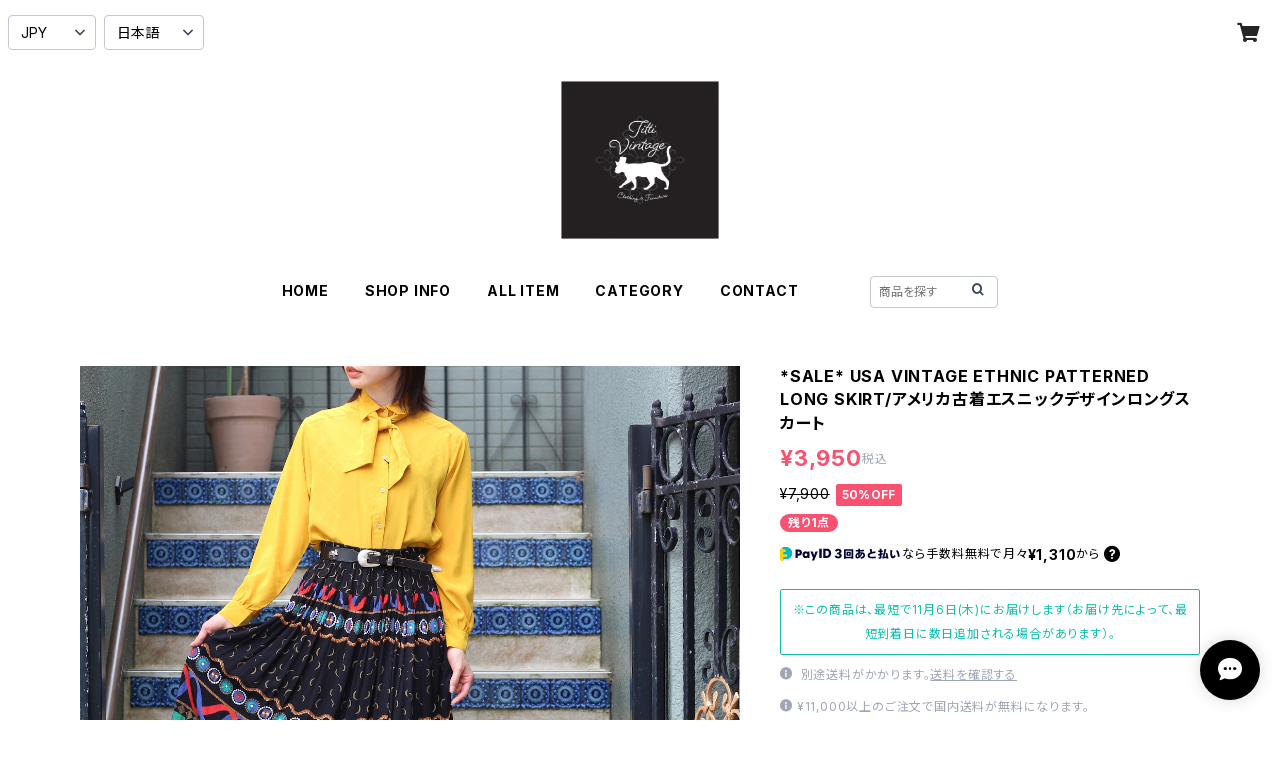

--- FILE ---
content_type: text/html; charset=UTF-8
request_url: https://www.titti-clothing.com/items/62436565/reviews?format=user&score=all&page=1
body_size: 2195
content:
				<li class="review01__listChild">
			<figure class="review01__itemInfo">
				<a href="/items/53933989" class="review01__imgWrap">
					<img src="/i/testpro1.png" alt="*SALE* USA VINTAGE PAISLEY PATTERNED EMBROIDERY FAKE SUEDE LONG SLEEVE SHIRT/アメリカ古着ペイズリー柄刺繍フェイクスエード長袖シャツ" class="review01__img">
				</a>
				<figcaption class="review01__item">
					<i class="review01__iconImg ico--good"></i>
					<p class="review01__itemName">*SALE* USA VINTAGE PAISLEY PATTERNED EMBROIDERY FAKE SUEDE LONG SLEEVE SHIRT/アメリカ古着ペイズリー柄刺繍フェイクスエード長袖シャツ</p>
										<time datetime="2025-10-18" class="review01__date">2025/10/18</time>
				</figcaption>
			</figure><!-- /.review01__itemInfo -->
								</li>
				<li class="review01__listChild">
			<figure class="review01__itemInfo">
				<a href="/items/44410434" class="review01__imgWrap">
					<img src="/i/testpro1.png" alt=".BALLY LEATHER 2WAY SHOULDER BAG/バリーレザー2wayショルダーバッグ2000000052014" class="review01__img">
				</a>
				<figcaption class="review01__item">
					<i class="review01__iconImg ico--good"></i>
					<p class="review01__itemName">.BALLY LEATHER 2WAY SHOULDER BAG/バリーレザー2wayショルダーバッグ2000000052014</p>
										<time datetime="2025-10-10" class="review01__date">2025/10/10</time>
				</figcaption>
			</figure><!-- /.review01__itemInfo -->
								</li>
				<li class="review01__listChild">
			<figure class="review01__itemInfo">
				<a href="/items/80082906" class="review01__imgWrap">
					<img src="/i/testpro1.png" alt="*SALE* USA VINTAGE FLOWER EMBROIDERY DESIGN TAILORED JACKET/アメリカ古着お花刺繍デザインテーラードジャケット" class="review01__img">
				</a>
				<figcaption class="review01__item">
					<i class="review01__iconImg ico--good"></i>
					<p class="review01__itemName">*SALE* USA VINTAGE FLOWER EMBROIDERY DESIGN TAILORED JACKET/アメリカ古着お花刺繍デザインテーラードジャケット</p>
										<time datetime="2025-09-28" class="review01__date">2025/09/28</time>
				</figcaption>
			</figure><!-- /.review01__itemInfo -->
								</li>
				<li class="review01__listChild">
			<figure class="review01__itemInfo">
				<a href="/items/94002537" class="review01__imgWrap">
					<img src="/i/testpro1.png" alt="*SPECIAL ITEM* USA VINTAGE eagle&#039;s eye ANGLE EMBROIDERY DESIGN VEST/アメリカ古着天使刺繍デザインベスト" class="review01__img">
				</a>
				<figcaption class="review01__item">
					<i class="review01__iconImg ico--good"></i>
					<p class="review01__itemName">*SPECIAL ITEM* USA VINTAGE eagle&#039;s eye ANGLE EMBROIDERY DESIGN VEST/アメリカ古着天使刺繍デザインベスト</p>
										<time datetime="2025-09-07" class="review01__date">2025/09/07</time>
				</figcaption>
			</figure><!-- /.review01__itemInfo -->
								</li>
				<li class="review01__listChild">
			<figure class="review01__itemInfo">
				<a href="/items/95119413" class="review01__imgWrap">
					<img src="/i/testpro1.png" alt="USA VINTAGE TIARA INTERNATIONAL FRUIT PATTERNED DESIGN COTTON RAMIE KNIT/アメリカ古着フルール柄デザインコットンラミーニット" class="review01__img">
				</a>
				<figcaption class="review01__item">
					<i class="review01__iconImg ico--good"></i>
					<p class="review01__itemName">USA VINTAGE TIARA INTERNATIONAL FRUIT PATTERNED DESIGN COTTON RAMIE KNIT/アメリカ古着フルール柄デザインコットンラミーニット</p>
										<time datetime="2025-09-03" class="review01__date">2025/09/03</time>
				</figcaption>
			</figure><!-- /.review01__itemInfo -->
						<p class="review01__comment">写真では分からなかったのですが、キラキラしていて可愛かったです✨🍎🍇バッグの件もすぐに対応してくださりありがとうございました！またよろしくお願いいたします🐎</p>
								</li>
				<li class="review01__listChild">
			<figure class="review01__itemInfo">
				<a href="/items/117341387" class="review01__imgWrap">
					<img src="/i/testpro1.png" alt="お客様専用ページ" class="review01__img">
				</a>
				<figcaption class="review01__item">
					<i class="review01__iconImg ico--good"></i>
					<p class="review01__itemName">お客様専用ページ</p>
										<time datetime="2025-09-03" class="review01__date">2025/09/03</time>
				</figcaption>
			</figure><!-- /.review01__itemInfo -->
								</li>
				<li class="review01__listChild">
			<figure class="review01__itemInfo">
				<a href="/items/46538809" class="review01__imgWrap">
					<img src="/i/testpro1.png" alt="*SALE* USA VINTAGE EMBROIDERY NO SLEEVE ONE PIECE/アメリカ古着刺繍ノースリーブワンピース" class="review01__img">
				</a>
				<figcaption class="review01__item">
					<i class="review01__iconImg ico--good"></i>
					<p class="review01__itemName">*SALE* USA VINTAGE EMBROIDERY NO SLEEVE ONE PIECE/アメリカ古着刺繍ノースリーブワンピース</p>
										<time datetime="2025-08-12" class="review01__date">2025/08/12</time>
				</figcaption>
			</figure><!-- /.review01__itemInfo -->
						<p class="review01__comment">いつも迅速丁寧に対応してくださり、ありがとうございます！
商品も無事受け取りました🥰またよろしくお願いします！</p>
								</li>
				<li class="review01__listChild">
			<figure class="review01__itemInfo">
				<a href="/items/106871207" class="review01__imgWrap">
					<img src="/i/testpro1.png" alt="*SPECIAL ITEM* USA VINTAGE S.L. fashion LACE LAYARD DESIGN ONE PIECE/アメリカ古着レースレイヤードデザインワンピース" class="review01__img">
				</a>
				<figcaption class="review01__item">
					<i class="review01__iconImg ico--good"></i>
					<p class="review01__itemName">*SPECIAL ITEM* USA VINTAGE S.L. fashion LACE LAYARD DESIGN ONE PIECE/アメリカ古着レースレイヤードデザインワンピース</p>
										<time datetime="2025-08-12" class="review01__date">2025/08/12</time>
				</figcaption>
			</figure><!-- /.review01__itemInfo -->
								</li>
				<li class="review01__listChild">
			<figure class="review01__itemInfo">
				<a href="/items/114009698" class="review01__imgWrap">
					<img src="/i/testpro1.png" alt="お客様専用ページ　 90&#039;s USA VINTAGE Hanes BEEFY CAT&amp;FISH PRINT DESIGN T SHIRT/90年代アメリカ古着にゃんことお魚プリントデザインTシャツ" class="review01__img">
				</a>
				<figcaption class="review01__item">
					<i class="review01__iconImg ico--good"></i>
					<p class="review01__itemName">お客様専用ページ　 90&#039;s USA VINTAGE Hanes BEEFY CAT&amp;FISH PRINT DESIGN T SHIRT/90年代アメリカ古着にゃんことお魚プリントデザインTシャツ</p>
										<time datetime="2025-08-03" class="review01__date">2025/08/03</time>
				</figcaption>
			</figure><!-- /.review01__itemInfo -->
						<p class="review01__comment">無事受け取りました。
問い合わせにも丁寧に対応くださり、発送も迅速で楽しみにしている商品が早く手元に来るというのはとても嬉しいです。
ありがとうございます。
Tシャツもフェーブも可愛くて大満足です！</p>
								</li>
				<li class="review01__listChild">
			<figure class="review01__itemInfo">
				<a href="/items/50147807" class="review01__imgWrap">
					<img src="/i/testpro1.png" alt="*SALE* USA VINTAGE PATTERNED ALL OVER LAYARD DESIGN ONE PIECE/アメリカ古着総柄レイヤードデザインワンピース" class="review01__img">
				</a>
				<figcaption class="review01__item">
					<i class="review01__iconImg ico--good"></i>
					<p class="review01__itemName">*SALE* USA VINTAGE PATTERNED ALL OVER LAYARD DESIGN ONE PIECE/アメリカ古着総柄レイヤードデザインワンピース</p>
										<time datetime="2025-08-02" class="review01__date">2025/08/02</time>
				</figcaption>
			</figure><!-- /.review01__itemInfo -->
						<p class="review01__comment">無事受け取りましたー！
素敵なお品をありがとうございます🐎♡
この度もお世話になりました🏝️✨</p>
								</li>
				<li class="review01__listChild">
			<figure class="review01__itemInfo">
				<a href="/items/40657920" class="review01__imgWrap">
					<img src="/i/testpro1.png" alt="*SALE* USA VINTAGE D&amp;R EMBROIDERY LONG SKIRT/アメリカ古着刺繍ロングスカート" class="review01__img">
				</a>
				<figcaption class="review01__item">
					<i class="review01__iconImg ico--good"></i>
					<p class="review01__itemName">*SALE* USA VINTAGE D&amp;R EMBROIDERY LONG SKIRT/アメリカ古着刺繍ロングスカート</p>
										<time datetime="2025-08-02" class="review01__date">2025/08/02</time>
				</figcaption>
			</figure><!-- /.review01__itemInfo -->
								</li>
				<li class="review01__listChild">
			<figure class="review01__itemInfo">
				<a href="/items/61489499" class="review01__imgWrap">
					<img src="/i/testpro1.png" alt="*SALE* USA VINTAGE HALF SLEEVE EMBROIDRY DESIGN SHIRT/アメリカ古着半袖刺繍デザインシャツ" class="review01__img">
				</a>
				<figcaption class="review01__item">
					<i class="review01__iconImg ico--good"></i>
					<p class="review01__itemName">*SALE* USA VINTAGE HALF SLEEVE EMBROIDRY DESIGN SHIRT/アメリカ古着半袖刺繍デザインシャツ</p>
										<time datetime="2025-08-02" class="review01__date">2025/08/02</time>
				</figcaption>
			</figure><!-- /.review01__itemInfo -->
								</li>
				<li class="review01__listChild">
			<figure class="review01__itemInfo">
				<a href="/items/52450906" class="review01__imgWrap">
					<img src="/i/testpro1.png" alt="*SALE* USA VINTAGE HORSE  PATTERNED WRAP LONG SKIRT/アメリカ古着馬柄ロング巻きスカート" class="review01__img">
				</a>
				<figcaption class="review01__item">
					<i class="review01__iconImg ico--good"></i>
					<p class="review01__itemName">*SALE* USA VINTAGE HORSE  PATTERNED WRAP LONG SKIRT/アメリカ古着馬柄ロング巻きスカート</p>
										<time datetime="2025-08-02" class="review01__date">2025/08/02</time>
				</figcaption>
			</figure><!-- /.review01__itemInfo -->
								</li>
				<li class="review01__listChild">
			<figure class="review01__itemInfo">
				<a href="/items/14469933" class="review01__imgWrap">
					<img src="/i/testpro1.png" alt="2000000013329 COMTESSE HORSE METAL LOGO HAIR SHOULDER BAG MADE IN WEST GERMANY/コンテスメタルロゴホースヘアーショルダーバッグ" class="review01__img">
				</a>
				<figcaption class="review01__item">
					<i class="review01__iconImg ico--good"></i>
					<p class="review01__itemName">2000000013329 COMTESSE HORSE METAL LOGO HAIR SHOULDER BAG MADE IN WEST GERMANY/コンテスメタルロゴホースヘアーショルダーバッグ</p>
										<time datetime="2025-07-26" class="review01__date">2025/07/26</time>
				</figcaption>
			</figure><!-- /.review01__itemInfo -->
						<p class="review01__comment">この度もお世話になりました。
また、こちらの問い合わせにも迅速に対応してくださり、本当にありがとうございました✨
お心遣いにも感謝いたします🌷
また次回もよろしくお願いします😊</p>
								</li>
				<li class="review01__listChild">
			<figure class="review01__itemInfo">
				<a href="/items/81317871" class="review01__imgWrap">
					<img src="/i/testpro1.png" alt="Christian Dior LOGO PEARL TEAR DROP DESIGN CHAIN NECKLACE/クリスチャンディオールロゴパールティアドロップデザインネックレス" class="review01__img">
				</a>
				<figcaption class="review01__item">
					<i class="review01__iconImg ico--good"></i>
					<p class="review01__itemName">Christian Dior LOGO PEARL TEAR DROP DESIGN CHAIN NECKLACE/クリスチャンディオールロゴパールティアドロップデザインネックレス</p>
										<time datetime="2025-07-26" class="review01__date">2025/07/26</time>
				</figcaption>
			</figure><!-- /.review01__itemInfo -->
								</li>
				<li class="review01__listChild">
			<figure class="review01__itemInfo">
				<a href="/items/108036108" class="review01__imgWrap">
					<img src="/i/testpro1.png" alt="60&#039;s～ USA VINTAGE FLOWER PATTERNED LACE DESIGN ONE PIECE/60年代～アメリカ古着お花柄レースデザインワンピース" class="review01__img">
				</a>
				<figcaption class="review01__item">
					<i class="review01__iconImg ico--bad"></i>
					<p class="review01__itemName">60&#039;s～ USA VINTAGE FLOWER PATTERNED LACE DESIGN ONE PIECE/60年代～アメリカ古着お花柄レースデザインワンピース</p>
										<time datetime="2025-07-20" class="review01__date">2025/07/20</time>
				</figcaption>
			</figure><!-- /.review01__itemInfo -->
						<p class="review01__comment">袖口のゴムが完全に伸びきっている状態でした。画像だけでは分からなかったので本文に記載があると嬉しいです🥲</p>
								</li>
				<li class="review01__listChild">
			<figure class="review01__itemInfo">
				<a href="/items/108451772" class="review01__imgWrap">
					<img src="/i/testpro1.png" alt=".Cartier MUST LINE LEATHER SHOULDER BAG/オールドカルティエマストラインレザーショルダーバッグ 2000000072456" class="review01__img">
				</a>
				<figcaption class="review01__item">
					<i class="review01__iconImg ico--good"></i>
					<p class="review01__itemName">.Cartier MUST LINE LEATHER SHOULDER BAG/オールドカルティエマストラインレザーショルダーバッグ 2000000072456</p>
										<time datetime="2025-07-17" class="review01__date">2025/07/17</time>
				</figcaption>
			</figure><!-- /.review01__itemInfo -->
						<p class="review01__comment">無事届いております🧳
まだまだ暑いですが、スタッフのみなさんもご自愛ください🍉
ありがとうございました♡</p>
								</li>
				<li class="review01__listChild">
			<figure class="review01__itemInfo">
				<a href="/items/80442708" class="review01__imgWrap">
					<img src="/i/testpro1.png" alt="USA VINTAGE FLOWER&amp;BUTTERFLY DESIGN CLOISONNE WARE BANGLEアメリカ古着お花と蝶々デザイン七宝焼きバングル" class="review01__img">
				</a>
				<figcaption class="review01__item">
					<i class="review01__iconImg ico--good"></i>
					<p class="review01__itemName">USA VINTAGE FLOWER&amp;BUTTERFLY DESIGN CLOISONNE WARE BANGLEアメリカ古着お花と蝶々デザイン七宝焼きバングル</p>
										<time datetime="2025-07-17" class="review01__date">2025/07/17</time>
				</figcaption>
			</figure><!-- /.review01__itemInfo -->
								</li>
				<li class="review01__listChild">
			<figure class="review01__itemInfo">
				<a href="/items/48875019" class="review01__imgWrap">
					<img src="/i/testpro1.png" alt=".BURBERRYS CHECK PATTERNED TOTE BAG/バーバリーズチェック柄トートバッグ2000000056166" class="review01__img">
				</a>
				<figcaption class="review01__item">
					<i class="review01__iconImg ico--good"></i>
					<p class="review01__itemName">.BURBERRYS CHECK PATTERNED TOTE BAG/バーバリーズチェック柄トートバッグ2000000056166</p>
										<time datetime="2025-07-10" class="review01__date">2025/07/10</time>
				</figcaption>
			</figure><!-- /.review01__itemInfo -->
						<p class="review01__comment">いつもありがとうございます！
お手紙もありがとうございました✉️
商品、とても綺麗です！大切にします♡</p>
								</li>
				<li class="review01__listChild">
			<figure class="review01__itemInfo">
				<a href="/items/50538963" class="review01__imgWrap">
					<img src="/i/testpro1.png" alt=".VINTAGE CELINE CARRIAGE LOGO LEATHER SHOULDER BAG MADE IN ITALY/ヴィンテージセリーヌ馬車ロゴレザーショルダーバッグ2000000054742" class="review01__img">
				</a>
				<figcaption class="review01__item">
					<i class="review01__iconImg ico--good"></i>
					<p class="review01__itemName">.VINTAGE CELINE CARRIAGE LOGO LEATHER SHOULDER BAG MADE IN ITALY/ヴィンテージセリーヌ馬車ロゴレザーショルダーバッグ2000000054742</p>
										<time datetime="2025-07-10" class="review01__date">2025/07/10</time>
				</figcaption>
			</figure><!-- /.review01__itemInfo -->
								</li>
		